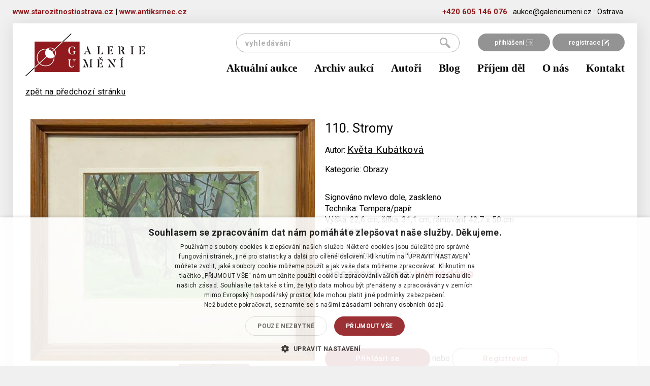

--- FILE ---
content_type: text/html; charset=utf-8
request_url: https://galerieumeni.cz/detail-polozky/2698-kveta-kubatkova/110-stromy-6752
body_size: 4022
content:
<!doctype html>
<html lang="cs">
    <head>

        <!-- Google Tag Manager head -->
        <script>(function(w,d,s,l,i){w[l]=w[l]||[];w[l].push({'gtm.start':
        new Date().getTime(),event:'gtm.js'});var f=d.getElementsByTagName(s)[0],
        j=d.createElement(s),dl=l!='dataLayer'?'&l='+l:'';j.async=true;j.src=
        'https://www.googletagmanager.com/gtm.js?id='+i+dl;f.parentNode.insertBefore(j,f);
        })(window,document,'script','dataLayer','GTM-5L8QKC6');</script>
        <!-- End Google Tag Manager head -->

        <meta charset="utf-8">
        <title>Stromy - Květa Kubátková  -  Galerie umění</title>
        <meta name="description" content="Odhady a aukce obrazů, umění a starožitností">
        <meta name="viewport" content="width=device-width, initial-scale=1">
        <meta name="Author" content="Q2 Interactive | info@q2.cz | www.q2.cz">
        <meta name="robots" content="all,follow">

        <base href="https://galerieumeni.cz/">

        <link rel="shortcut icon" type="image/x-icon" href="www/images/favicons/favicon.ico">
        <!--[if IE]><link rel="shortcut icon" href="www/images/favicons/favicon.ico"><![endif]-->


        <link rel="shortcut icon" href="www/images/favicons/favicon.ico">
       
        <meta name="theme-color" content="#ffffff">

<link rel="stylesheet" href="www/css/styles.min.css?v=1631615748">
        
        
        <!--[if lt IE 9]>
            <script src="https://oss.maxcdn.com/html5shiv/3.7.2/html5shiv.min.js"></script>
            <script src="https://oss.maxcdn.com/respond/1.4.2/respond.min.js"></script>
        <![endif]-->
    </head>
    <body class="auctionitem-default" id="lang-cs">
<section class="o-superHeader">
    <div class="container">
        <div class="row">
            <div class="innerContent">
                <div style="text-align:left;display: inline-block;float: left;">
                    <a href="https://starozitnostiostrava.cz" target="_blank" class="c-phoneLink">www.starozitnostiostrava.cz</a>
                    <span>  |  </span>
                    <a href="https://antiksrnec.cz" target="_blank" class="c-phoneLink">www.antiksrnec.cz</a>
                </div>
                <a href="tel:+420605146076" class="c-phoneLink">+420&nbsp;605&nbsp;146&nbsp;076</a> &#183;
                <a href="mailto:aukce@galerieumeni.cz" class="c-mailLink">aukce@galerieumeni.cz</a> &#183;
                <span>Ostrava </span>
            </div>
        </div>
    </div>
</section>
<div class="container">

    <div class="o-superLayout">
    
<div id="snippet--headerWrapper"><header>
    <nav class="navbar" role="navigation">
        <div class="container">
            <div class="navbar-header">
                <div class="navbar-upper">

                    <div class="links">
                            <a href="/user/login/">přihlášení <img src="https://galerieumeni.cz/www/images/login.png" alt="login icon"></a><a href="/user/registration/">registrace <img src="https://galerieumeni.cz/www/images/reg.png" alt="ragistration icon"></a>
                    </div>
                    <a class="navbar-brand" href="/">
                        <img src="https://galerieumeni.cz/www/images/logoNew.png">
                    </a>
                    <button type="button" class="hamburger-toggle hamburger hamburger--spin collapsed" data-toggle="collapse" data-target="#collapse-nav">
                        <span class="hamburger-box">
                            <span class="hamburger-inner"></span>
                        </span>
                        <span class="hamburger-label">Menu</span>
                    </button>
<form action="/detail-polozky/2698-kveta-kubatkova/110-stromy-6752" method="post" id="frm-searchForm-form" class="searchform">
    <input type="submit" name="send" value="hledat"><input type="text" name="q" placeholder="vyhledávání" id="frm-searchForm-form-q">
<input type="hidden" name="_do" value="searchForm-form-submit"><!--[if IE]><input type=IEbug disabled style="display:none"><![endif]-->
</form>

                </div>
                <div class="collapse navbar-collapse" id="collapse-nav">
                    <a
                        href="/aktualni-aukce"
                        
                        
                        >
                        Aktuální aukce
                    </a>
                    <a
                        href="/aukcni-vysledky"
                        
                        
                        >
                        Archiv aukcí
                    </a>
                    <a
                        href="/autori"
                        
                        
                        >
                        Autoři
                    </a>
                    <a
                        href="/blog"
                        
                        
                        >
                        Blog
                    </a>
                    <a
                        href="/prijem-del"
                        
                        
                        >
                        Příjem děl
                    </a>
                    <a
                        href="/o-nas"
                        
                        
                        >
                        O nás
                    </a>
                    <a
                        href="/kontakt"
                        
                        
                        >
                        Kontakt
                    </a>
                </div>
            </div>
        </div>
    </nav>
</header>
</div><main class="current-auction detail">
    <div class="container">
        <div class="row">
            <div class="col-xs-12">
        <a href="#6752">zpět na předchozí stránku</a><br>&nbsp;
            </div>
        </div>
        <div class="row">
            <div class="col-xs-12 col-md-6 col-md-push-6">
<div class="refreshLoop " data-refresh-trigger="#refresher" id="snippet-auctionItem-itemWrapper">
    <div class="row">
        <div class="col-xs-12 col-sm-7">
            <h2>110. Stromy</h2>
                <p>Autor: <u><a href="/autori/2698-kveta-kubatkova">Květa Kubátková</a></u><br></p>

                <p>Kategorie: Obrazy</p>
        </div>
        <div class="col-xs-12 col-sm-5">
            <div class="buttons" id="snippet-auctionItem-buttons">
                


            </div>
        </div>
    </div>
    <div class="row">
        <div class="col-xs-12">
            <div class="desc">Signováno nvlevo dole, zaskleno
</div>

            

    <div>Technika: Tempera/papír</div>

    <div>Výška: 22,6 cm, šířka: 31,1 cm, rámování: 42,7 x 50 cm</div>

    <div>Stav: Dobrý</div>

    <div></div>

    <div></div>
            
            <br>

                
            
                    <p><strong>Konec aukce:</strong> 31.01.2022 19:49</p>

            <div class="row" id="snippet-auctionItem-priceBox">
                    <div class="col-xs-12 col-sm-7 counter">
            <p>Dosažená cena: <span class="red">neprodáno</span></p>
    </div>

            </div>

            <div class="row" id="snippet-auctionItem-bidsBox">
                
                    <div class="col-xs-12 col-sm-5">
                        <p class="gray no-margin">Vyvolávací cena: 500&nbsp;Kč</p>
                    </div>
            </div>

            <div class="row" id="snippet-auctionItem-flashMessages">
                <div class="col-xs-12">
                </div>
            </div>

                <div class="row u-topMargin">
                    <a href="/user/login/" class="c-button u-noShaddow">Přihlásit se</a> nebo <a href="/user/registration/" class="c-defaultButton">Registrovat</a>
                </div>


        </div>
    </div>
    
    <div class="hidden" id="snippet-auctionItem-refresherBox">
        <a id="refresher" rel="nofollow" class="ajax" href="/detail-polozky/2698-kveta-kubatkova/110-stromy-6752?auctionItem-shownPrice=0&amp;auctionItem-winning=0&amp;do=auctionItem-refreshList">Refresh</a>
    </div>
</div>
            </div>
            <div class="col-xs-12 col-sm-6 col-md-6 col-md-pull-6 padding col">

                <div class="light-gallery">
                        <a class="thumbnail" href="https://galerieumeni.cz/www/files/image/auction/items/76_6968_1.jpg" data-exthumbimage="https://galerieumeni.cz/www/files/image/auction/items/76_6968_1.jpg">
                            <img src="https://galerieumeni.cz/www/files/image/auction/items/76_6968_1.medium.jpg" alt="Stromy" class="img-responsive">
                        </a>

                        <div class="row light-gallery thumbs">
                                <a class="thumbnail" href="https://galerieumeni.cz/www/files/image/auction/items/76_6968_2.jpg" data-exthumbimage="https://galerieumeni.cz/www/files/image/auction/items/76_6968_2.jpg">
                                    <img src="https://galerieumeni.cz/www/files/image/auction/items/76_6968_2.thumb.jpg">
                                </a>
                                <div class="space"></div>
                                <a class="thumbnail" href="https://galerieumeni.cz/www/files/image/auction/items/76_6968_3.jpg" data-exthumbimage="https://galerieumeni.cz/www/files/image/auction/items/76_6968_3.jpg">
                                    <img src="https://galerieumeni.cz/www/files/image/auction/items/76_6968_3.thumb.jpg">
                                </a>
                                <div class="space"></div>
                                <a class="thumbnail" href="https://galerieumeni.cz/www/files/image/auction/items/76_6968_4.jpg" data-exthumbimage="https://galerieumeni.cz/www/files/image/auction/items/76_6968_4.jpg">
                                    <img src="https://galerieumeni.cz/www/files/image/auction/items/76_6968_4.thumb.jpg">
                                </a>
                                
                        </div>
                </div>

                <div class="share">
                    Sdílet:<br>
                    <a href="https://www.facebook.com/sharer/sharer.php?u=https://galerieumeni.cz/detail-polozky/2698-kveta-kubatkova/110-stromy-6752"><img src="https://galerieumeni.cz/www/images/icon-fb.png"></a>
                    <a href="https://plus.google.com/share?url=https://galerieumeni.cz/detail-polozky/2698-kveta-kubatkova/110-stromy-6752"><img src="https://galerieumeni.cz/www/images/icon-google.png"></a>
                    <a href="https://twitter.com/home?status=https://galerieumeni.cz/detail-polozky/2698-kveta-kubatkova/110-stromy-6752"><img src="https://galerieumeni.cz/www/images/icon-twitter.png"></a>
                </div>
            </div>
        </div>
    </div>
</main>

    </div>

<!-- DEFAULT NEWSLETTER BOX -->
<section class="o-subscribeNewsletterBox">
    <div class="contentBox">
        <div class="title">Chcete vědět o našich novinkách jako první?</div>
        <div class="subtitle">Zanechte nám vaši e-mailovou adresu a už vám neunikne žádná speciální nabídka</div>
    </div>

    <form id="subscribeForm" action="/detail-polozky/2698-kveta-kubatkova/110-stromy-6752" method="post">
        <input type="email" name="email" placeholder="jmeno&#64;email.cz" id="frm-newsletterSubscribe-subscribeForm-email" required data-nette-rules='[{"op":":filled","msg":"Vyplňte váš email."},{"op":":email","msg":"Musíte vyplnit validní email."}]'><br>
        <label for="frm-newsletterSubscribe-subscribeForm-personalData"><input type="checkbox" name="personalData" id="frm-newsletterSubscribe-subscribeForm-personalData" required data-nette-rules='[{"op":":filled","msg":"Musíte souhlasit se zpracováním osobních údajů."}]'>Souhlasím se zpracováním osobních údajů</label>

        <input id="subscribeSubmit" type="submit" name="_submit" value="Přihlásit se k odběru">
        <input type="hidden" name="gRecaptchaToken-subscribe" id="gRecaptchaToken-subscribe">

        <script src="https://www.google.com/recaptcha/api.js?render=6LczIeQqAAAAAP66aV0elYNjsFe7qQ8GRMEnE3Vh"></script>
        <script>
            document.addEventListener("DOMContentLoaded", function () {
                grecaptcha.ready(function () {
                    // Subscribe Form
                    let subscribeForm = document.getElementById("subscribeForm");
                    if (subscribeForm) {
                        subscribeForm.addEventListener("submit", function (event) {
                            event.preventDefault();
                            grecaptcha.execute("6LczIeQqAAAAAP66aV0elYNjsFe7qQ8GRMEnE3Vh", { action: "subscribe" }).then(function (token) {
                                document.getElementById("gRecaptchaToken-subscribe").value = token;
                                subscribeForm.submit();
                            });
                        });
                    }
                });
            });
        </script>
<input type="hidden" name="businessTerms" value="0"><input type="hidden" name="subscribed" value="0"><input type="hidden" name="_do" value="newsletterSubscribe-subscribeForm-submit"><!--[if IE]><input type=IEbug disabled style="display:none"><![endif]-->
    </form>

    <img src="https://galerieumeni.cz/www/images/newsletterLogoNew.png" class="newsletterLogo" alt="newsletter logo">
</section>

<footer>
    <div class="row">
        <div class="col-xs-12 col-md-6 c-leftPart">
            <div>
<ul class="list-inline">
        <li class="link">
                    <a href="/obchodni-a-aukcni-podminky"
                        
                        
                        >obchodní a aukční podmínky</a>
        </li>
        &middot;
        <li class="link">
                <a href="/ochrana-osobnich-udaju"
                    
                    >ochrana osobních údajů</a>
        </li>
        &middot;
        <li class="link">
                <a href="/jak-se-zucastnit-aukce-na-webu-galerieumeni-cz"
                    
                    >jak se zúčastnit aukce</a>
        </li>
        &middot;
        <li class="link">
                <a href="/reklamancniformular"
                    
                    >reklamační formulář</a>
        </li>
        
</ul>
            </div>
            <div>
<p>© P&amp;S Galerie umění,&nbsp;Ostrava</p>
            </div>
        </div>

        <div class="col-xs-12 col-md-6 c-rightPart">
Realizace <a href="http://www.q2.cz" target="top">Internetová agentura Q2 Interactive</a> &amp; <a href="http://www.qaukce.cz" target="top" title="Aukční systémy, sálové aukce a online aukce">Qaukce.cz</a>        </div>

    </div>
</footer>
</div>

        

<script type="text/javascript" src="www/js/scripts.min.js?v=1631615717"></script>

<div id="snippet--flashes"></div>

 
<script type="text/javascript">
/* <![CDATA[ */
var seznam_retargeting_id = 42979;
/* ]]> */
</script>
<script type="text/javascript" src="//c.imedia.cz/js/retargeting.js"></script>
    </body>
</html>


--- FILE ---
content_type: text/html; charset=utf-8
request_url: https://www.google.com/recaptcha/api2/anchor?ar=1&k=6LczIeQqAAAAAP66aV0elYNjsFe7qQ8GRMEnE3Vh&co=aHR0cHM6Ly9nYWxlcmlldW1lbmkuY3o6NDQz&hl=en&v=9TiwnJFHeuIw_s0wSd3fiKfN&size=invisible&anchor-ms=20000&execute-ms=30000&cb=ykf4mr7zll6h
body_size: 48360
content:
<!DOCTYPE HTML><html dir="ltr" lang="en"><head><meta http-equiv="Content-Type" content="text/html; charset=UTF-8">
<meta http-equiv="X-UA-Compatible" content="IE=edge">
<title>reCAPTCHA</title>
<style type="text/css">
/* cyrillic-ext */
@font-face {
  font-family: 'Roboto';
  font-style: normal;
  font-weight: 400;
  font-stretch: 100%;
  src: url(//fonts.gstatic.com/s/roboto/v48/KFO7CnqEu92Fr1ME7kSn66aGLdTylUAMa3GUBHMdazTgWw.woff2) format('woff2');
  unicode-range: U+0460-052F, U+1C80-1C8A, U+20B4, U+2DE0-2DFF, U+A640-A69F, U+FE2E-FE2F;
}
/* cyrillic */
@font-face {
  font-family: 'Roboto';
  font-style: normal;
  font-weight: 400;
  font-stretch: 100%;
  src: url(//fonts.gstatic.com/s/roboto/v48/KFO7CnqEu92Fr1ME7kSn66aGLdTylUAMa3iUBHMdazTgWw.woff2) format('woff2');
  unicode-range: U+0301, U+0400-045F, U+0490-0491, U+04B0-04B1, U+2116;
}
/* greek-ext */
@font-face {
  font-family: 'Roboto';
  font-style: normal;
  font-weight: 400;
  font-stretch: 100%;
  src: url(//fonts.gstatic.com/s/roboto/v48/KFO7CnqEu92Fr1ME7kSn66aGLdTylUAMa3CUBHMdazTgWw.woff2) format('woff2');
  unicode-range: U+1F00-1FFF;
}
/* greek */
@font-face {
  font-family: 'Roboto';
  font-style: normal;
  font-weight: 400;
  font-stretch: 100%;
  src: url(//fonts.gstatic.com/s/roboto/v48/KFO7CnqEu92Fr1ME7kSn66aGLdTylUAMa3-UBHMdazTgWw.woff2) format('woff2');
  unicode-range: U+0370-0377, U+037A-037F, U+0384-038A, U+038C, U+038E-03A1, U+03A3-03FF;
}
/* math */
@font-face {
  font-family: 'Roboto';
  font-style: normal;
  font-weight: 400;
  font-stretch: 100%;
  src: url(//fonts.gstatic.com/s/roboto/v48/KFO7CnqEu92Fr1ME7kSn66aGLdTylUAMawCUBHMdazTgWw.woff2) format('woff2');
  unicode-range: U+0302-0303, U+0305, U+0307-0308, U+0310, U+0312, U+0315, U+031A, U+0326-0327, U+032C, U+032F-0330, U+0332-0333, U+0338, U+033A, U+0346, U+034D, U+0391-03A1, U+03A3-03A9, U+03B1-03C9, U+03D1, U+03D5-03D6, U+03F0-03F1, U+03F4-03F5, U+2016-2017, U+2034-2038, U+203C, U+2040, U+2043, U+2047, U+2050, U+2057, U+205F, U+2070-2071, U+2074-208E, U+2090-209C, U+20D0-20DC, U+20E1, U+20E5-20EF, U+2100-2112, U+2114-2115, U+2117-2121, U+2123-214F, U+2190, U+2192, U+2194-21AE, U+21B0-21E5, U+21F1-21F2, U+21F4-2211, U+2213-2214, U+2216-22FF, U+2308-230B, U+2310, U+2319, U+231C-2321, U+2336-237A, U+237C, U+2395, U+239B-23B7, U+23D0, U+23DC-23E1, U+2474-2475, U+25AF, U+25B3, U+25B7, U+25BD, U+25C1, U+25CA, U+25CC, U+25FB, U+266D-266F, U+27C0-27FF, U+2900-2AFF, U+2B0E-2B11, U+2B30-2B4C, U+2BFE, U+3030, U+FF5B, U+FF5D, U+1D400-1D7FF, U+1EE00-1EEFF;
}
/* symbols */
@font-face {
  font-family: 'Roboto';
  font-style: normal;
  font-weight: 400;
  font-stretch: 100%;
  src: url(//fonts.gstatic.com/s/roboto/v48/KFO7CnqEu92Fr1ME7kSn66aGLdTylUAMaxKUBHMdazTgWw.woff2) format('woff2');
  unicode-range: U+0001-000C, U+000E-001F, U+007F-009F, U+20DD-20E0, U+20E2-20E4, U+2150-218F, U+2190, U+2192, U+2194-2199, U+21AF, U+21E6-21F0, U+21F3, U+2218-2219, U+2299, U+22C4-22C6, U+2300-243F, U+2440-244A, U+2460-24FF, U+25A0-27BF, U+2800-28FF, U+2921-2922, U+2981, U+29BF, U+29EB, U+2B00-2BFF, U+4DC0-4DFF, U+FFF9-FFFB, U+10140-1018E, U+10190-1019C, U+101A0, U+101D0-101FD, U+102E0-102FB, U+10E60-10E7E, U+1D2C0-1D2D3, U+1D2E0-1D37F, U+1F000-1F0FF, U+1F100-1F1AD, U+1F1E6-1F1FF, U+1F30D-1F30F, U+1F315, U+1F31C, U+1F31E, U+1F320-1F32C, U+1F336, U+1F378, U+1F37D, U+1F382, U+1F393-1F39F, U+1F3A7-1F3A8, U+1F3AC-1F3AF, U+1F3C2, U+1F3C4-1F3C6, U+1F3CA-1F3CE, U+1F3D4-1F3E0, U+1F3ED, U+1F3F1-1F3F3, U+1F3F5-1F3F7, U+1F408, U+1F415, U+1F41F, U+1F426, U+1F43F, U+1F441-1F442, U+1F444, U+1F446-1F449, U+1F44C-1F44E, U+1F453, U+1F46A, U+1F47D, U+1F4A3, U+1F4B0, U+1F4B3, U+1F4B9, U+1F4BB, U+1F4BF, U+1F4C8-1F4CB, U+1F4D6, U+1F4DA, U+1F4DF, U+1F4E3-1F4E6, U+1F4EA-1F4ED, U+1F4F7, U+1F4F9-1F4FB, U+1F4FD-1F4FE, U+1F503, U+1F507-1F50B, U+1F50D, U+1F512-1F513, U+1F53E-1F54A, U+1F54F-1F5FA, U+1F610, U+1F650-1F67F, U+1F687, U+1F68D, U+1F691, U+1F694, U+1F698, U+1F6AD, U+1F6B2, U+1F6B9-1F6BA, U+1F6BC, U+1F6C6-1F6CF, U+1F6D3-1F6D7, U+1F6E0-1F6EA, U+1F6F0-1F6F3, U+1F6F7-1F6FC, U+1F700-1F7FF, U+1F800-1F80B, U+1F810-1F847, U+1F850-1F859, U+1F860-1F887, U+1F890-1F8AD, U+1F8B0-1F8BB, U+1F8C0-1F8C1, U+1F900-1F90B, U+1F93B, U+1F946, U+1F984, U+1F996, U+1F9E9, U+1FA00-1FA6F, U+1FA70-1FA7C, U+1FA80-1FA89, U+1FA8F-1FAC6, U+1FACE-1FADC, U+1FADF-1FAE9, U+1FAF0-1FAF8, U+1FB00-1FBFF;
}
/* vietnamese */
@font-face {
  font-family: 'Roboto';
  font-style: normal;
  font-weight: 400;
  font-stretch: 100%;
  src: url(//fonts.gstatic.com/s/roboto/v48/KFO7CnqEu92Fr1ME7kSn66aGLdTylUAMa3OUBHMdazTgWw.woff2) format('woff2');
  unicode-range: U+0102-0103, U+0110-0111, U+0128-0129, U+0168-0169, U+01A0-01A1, U+01AF-01B0, U+0300-0301, U+0303-0304, U+0308-0309, U+0323, U+0329, U+1EA0-1EF9, U+20AB;
}
/* latin-ext */
@font-face {
  font-family: 'Roboto';
  font-style: normal;
  font-weight: 400;
  font-stretch: 100%;
  src: url(//fonts.gstatic.com/s/roboto/v48/KFO7CnqEu92Fr1ME7kSn66aGLdTylUAMa3KUBHMdazTgWw.woff2) format('woff2');
  unicode-range: U+0100-02BA, U+02BD-02C5, U+02C7-02CC, U+02CE-02D7, U+02DD-02FF, U+0304, U+0308, U+0329, U+1D00-1DBF, U+1E00-1E9F, U+1EF2-1EFF, U+2020, U+20A0-20AB, U+20AD-20C0, U+2113, U+2C60-2C7F, U+A720-A7FF;
}
/* latin */
@font-face {
  font-family: 'Roboto';
  font-style: normal;
  font-weight: 400;
  font-stretch: 100%;
  src: url(//fonts.gstatic.com/s/roboto/v48/KFO7CnqEu92Fr1ME7kSn66aGLdTylUAMa3yUBHMdazQ.woff2) format('woff2');
  unicode-range: U+0000-00FF, U+0131, U+0152-0153, U+02BB-02BC, U+02C6, U+02DA, U+02DC, U+0304, U+0308, U+0329, U+2000-206F, U+20AC, U+2122, U+2191, U+2193, U+2212, U+2215, U+FEFF, U+FFFD;
}
/* cyrillic-ext */
@font-face {
  font-family: 'Roboto';
  font-style: normal;
  font-weight: 500;
  font-stretch: 100%;
  src: url(//fonts.gstatic.com/s/roboto/v48/KFO7CnqEu92Fr1ME7kSn66aGLdTylUAMa3GUBHMdazTgWw.woff2) format('woff2');
  unicode-range: U+0460-052F, U+1C80-1C8A, U+20B4, U+2DE0-2DFF, U+A640-A69F, U+FE2E-FE2F;
}
/* cyrillic */
@font-face {
  font-family: 'Roboto';
  font-style: normal;
  font-weight: 500;
  font-stretch: 100%;
  src: url(//fonts.gstatic.com/s/roboto/v48/KFO7CnqEu92Fr1ME7kSn66aGLdTylUAMa3iUBHMdazTgWw.woff2) format('woff2');
  unicode-range: U+0301, U+0400-045F, U+0490-0491, U+04B0-04B1, U+2116;
}
/* greek-ext */
@font-face {
  font-family: 'Roboto';
  font-style: normal;
  font-weight: 500;
  font-stretch: 100%;
  src: url(//fonts.gstatic.com/s/roboto/v48/KFO7CnqEu92Fr1ME7kSn66aGLdTylUAMa3CUBHMdazTgWw.woff2) format('woff2');
  unicode-range: U+1F00-1FFF;
}
/* greek */
@font-face {
  font-family: 'Roboto';
  font-style: normal;
  font-weight: 500;
  font-stretch: 100%;
  src: url(//fonts.gstatic.com/s/roboto/v48/KFO7CnqEu92Fr1ME7kSn66aGLdTylUAMa3-UBHMdazTgWw.woff2) format('woff2');
  unicode-range: U+0370-0377, U+037A-037F, U+0384-038A, U+038C, U+038E-03A1, U+03A3-03FF;
}
/* math */
@font-face {
  font-family: 'Roboto';
  font-style: normal;
  font-weight: 500;
  font-stretch: 100%;
  src: url(//fonts.gstatic.com/s/roboto/v48/KFO7CnqEu92Fr1ME7kSn66aGLdTylUAMawCUBHMdazTgWw.woff2) format('woff2');
  unicode-range: U+0302-0303, U+0305, U+0307-0308, U+0310, U+0312, U+0315, U+031A, U+0326-0327, U+032C, U+032F-0330, U+0332-0333, U+0338, U+033A, U+0346, U+034D, U+0391-03A1, U+03A3-03A9, U+03B1-03C9, U+03D1, U+03D5-03D6, U+03F0-03F1, U+03F4-03F5, U+2016-2017, U+2034-2038, U+203C, U+2040, U+2043, U+2047, U+2050, U+2057, U+205F, U+2070-2071, U+2074-208E, U+2090-209C, U+20D0-20DC, U+20E1, U+20E5-20EF, U+2100-2112, U+2114-2115, U+2117-2121, U+2123-214F, U+2190, U+2192, U+2194-21AE, U+21B0-21E5, U+21F1-21F2, U+21F4-2211, U+2213-2214, U+2216-22FF, U+2308-230B, U+2310, U+2319, U+231C-2321, U+2336-237A, U+237C, U+2395, U+239B-23B7, U+23D0, U+23DC-23E1, U+2474-2475, U+25AF, U+25B3, U+25B7, U+25BD, U+25C1, U+25CA, U+25CC, U+25FB, U+266D-266F, U+27C0-27FF, U+2900-2AFF, U+2B0E-2B11, U+2B30-2B4C, U+2BFE, U+3030, U+FF5B, U+FF5D, U+1D400-1D7FF, U+1EE00-1EEFF;
}
/* symbols */
@font-face {
  font-family: 'Roboto';
  font-style: normal;
  font-weight: 500;
  font-stretch: 100%;
  src: url(//fonts.gstatic.com/s/roboto/v48/KFO7CnqEu92Fr1ME7kSn66aGLdTylUAMaxKUBHMdazTgWw.woff2) format('woff2');
  unicode-range: U+0001-000C, U+000E-001F, U+007F-009F, U+20DD-20E0, U+20E2-20E4, U+2150-218F, U+2190, U+2192, U+2194-2199, U+21AF, U+21E6-21F0, U+21F3, U+2218-2219, U+2299, U+22C4-22C6, U+2300-243F, U+2440-244A, U+2460-24FF, U+25A0-27BF, U+2800-28FF, U+2921-2922, U+2981, U+29BF, U+29EB, U+2B00-2BFF, U+4DC0-4DFF, U+FFF9-FFFB, U+10140-1018E, U+10190-1019C, U+101A0, U+101D0-101FD, U+102E0-102FB, U+10E60-10E7E, U+1D2C0-1D2D3, U+1D2E0-1D37F, U+1F000-1F0FF, U+1F100-1F1AD, U+1F1E6-1F1FF, U+1F30D-1F30F, U+1F315, U+1F31C, U+1F31E, U+1F320-1F32C, U+1F336, U+1F378, U+1F37D, U+1F382, U+1F393-1F39F, U+1F3A7-1F3A8, U+1F3AC-1F3AF, U+1F3C2, U+1F3C4-1F3C6, U+1F3CA-1F3CE, U+1F3D4-1F3E0, U+1F3ED, U+1F3F1-1F3F3, U+1F3F5-1F3F7, U+1F408, U+1F415, U+1F41F, U+1F426, U+1F43F, U+1F441-1F442, U+1F444, U+1F446-1F449, U+1F44C-1F44E, U+1F453, U+1F46A, U+1F47D, U+1F4A3, U+1F4B0, U+1F4B3, U+1F4B9, U+1F4BB, U+1F4BF, U+1F4C8-1F4CB, U+1F4D6, U+1F4DA, U+1F4DF, U+1F4E3-1F4E6, U+1F4EA-1F4ED, U+1F4F7, U+1F4F9-1F4FB, U+1F4FD-1F4FE, U+1F503, U+1F507-1F50B, U+1F50D, U+1F512-1F513, U+1F53E-1F54A, U+1F54F-1F5FA, U+1F610, U+1F650-1F67F, U+1F687, U+1F68D, U+1F691, U+1F694, U+1F698, U+1F6AD, U+1F6B2, U+1F6B9-1F6BA, U+1F6BC, U+1F6C6-1F6CF, U+1F6D3-1F6D7, U+1F6E0-1F6EA, U+1F6F0-1F6F3, U+1F6F7-1F6FC, U+1F700-1F7FF, U+1F800-1F80B, U+1F810-1F847, U+1F850-1F859, U+1F860-1F887, U+1F890-1F8AD, U+1F8B0-1F8BB, U+1F8C0-1F8C1, U+1F900-1F90B, U+1F93B, U+1F946, U+1F984, U+1F996, U+1F9E9, U+1FA00-1FA6F, U+1FA70-1FA7C, U+1FA80-1FA89, U+1FA8F-1FAC6, U+1FACE-1FADC, U+1FADF-1FAE9, U+1FAF0-1FAF8, U+1FB00-1FBFF;
}
/* vietnamese */
@font-face {
  font-family: 'Roboto';
  font-style: normal;
  font-weight: 500;
  font-stretch: 100%;
  src: url(//fonts.gstatic.com/s/roboto/v48/KFO7CnqEu92Fr1ME7kSn66aGLdTylUAMa3OUBHMdazTgWw.woff2) format('woff2');
  unicode-range: U+0102-0103, U+0110-0111, U+0128-0129, U+0168-0169, U+01A0-01A1, U+01AF-01B0, U+0300-0301, U+0303-0304, U+0308-0309, U+0323, U+0329, U+1EA0-1EF9, U+20AB;
}
/* latin-ext */
@font-face {
  font-family: 'Roboto';
  font-style: normal;
  font-weight: 500;
  font-stretch: 100%;
  src: url(//fonts.gstatic.com/s/roboto/v48/KFO7CnqEu92Fr1ME7kSn66aGLdTylUAMa3KUBHMdazTgWw.woff2) format('woff2');
  unicode-range: U+0100-02BA, U+02BD-02C5, U+02C7-02CC, U+02CE-02D7, U+02DD-02FF, U+0304, U+0308, U+0329, U+1D00-1DBF, U+1E00-1E9F, U+1EF2-1EFF, U+2020, U+20A0-20AB, U+20AD-20C0, U+2113, U+2C60-2C7F, U+A720-A7FF;
}
/* latin */
@font-face {
  font-family: 'Roboto';
  font-style: normal;
  font-weight: 500;
  font-stretch: 100%;
  src: url(//fonts.gstatic.com/s/roboto/v48/KFO7CnqEu92Fr1ME7kSn66aGLdTylUAMa3yUBHMdazQ.woff2) format('woff2');
  unicode-range: U+0000-00FF, U+0131, U+0152-0153, U+02BB-02BC, U+02C6, U+02DA, U+02DC, U+0304, U+0308, U+0329, U+2000-206F, U+20AC, U+2122, U+2191, U+2193, U+2212, U+2215, U+FEFF, U+FFFD;
}
/* cyrillic-ext */
@font-face {
  font-family: 'Roboto';
  font-style: normal;
  font-weight: 900;
  font-stretch: 100%;
  src: url(//fonts.gstatic.com/s/roboto/v48/KFO7CnqEu92Fr1ME7kSn66aGLdTylUAMa3GUBHMdazTgWw.woff2) format('woff2');
  unicode-range: U+0460-052F, U+1C80-1C8A, U+20B4, U+2DE0-2DFF, U+A640-A69F, U+FE2E-FE2F;
}
/* cyrillic */
@font-face {
  font-family: 'Roboto';
  font-style: normal;
  font-weight: 900;
  font-stretch: 100%;
  src: url(//fonts.gstatic.com/s/roboto/v48/KFO7CnqEu92Fr1ME7kSn66aGLdTylUAMa3iUBHMdazTgWw.woff2) format('woff2');
  unicode-range: U+0301, U+0400-045F, U+0490-0491, U+04B0-04B1, U+2116;
}
/* greek-ext */
@font-face {
  font-family: 'Roboto';
  font-style: normal;
  font-weight: 900;
  font-stretch: 100%;
  src: url(//fonts.gstatic.com/s/roboto/v48/KFO7CnqEu92Fr1ME7kSn66aGLdTylUAMa3CUBHMdazTgWw.woff2) format('woff2');
  unicode-range: U+1F00-1FFF;
}
/* greek */
@font-face {
  font-family: 'Roboto';
  font-style: normal;
  font-weight: 900;
  font-stretch: 100%;
  src: url(//fonts.gstatic.com/s/roboto/v48/KFO7CnqEu92Fr1ME7kSn66aGLdTylUAMa3-UBHMdazTgWw.woff2) format('woff2');
  unicode-range: U+0370-0377, U+037A-037F, U+0384-038A, U+038C, U+038E-03A1, U+03A3-03FF;
}
/* math */
@font-face {
  font-family: 'Roboto';
  font-style: normal;
  font-weight: 900;
  font-stretch: 100%;
  src: url(//fonts.gstatic.com/s/roboto/v48/KFO7CnqEu92Fr1ME7kSn66aGLdTylUAMawCUBHMdazTgWw.woff2) format('woff2');
  unicode-range: U+0302-0303, U+0305, U+0307-0308, U+0310, U+0312, U+0315, U+031A, U+0326-0327, U+032C, U+032F-0330, U+0332-0333, U+0338, U+033A, U+0346, U+034D, U+0391-03A1, U+03A3-03A9, U+03B1-03C9, U+03D1, U+03D5-03D6, U+03F0-03F1, U+03F4-03F5, U+2016-2017, U+2034-2038, U+203C, U+2040, U+2043, U+2047, U+2050, U+2057, U+205F, U+2070-2071, U+2074-208E, U+2090-209C, U+20D0-20DC, U+20E1, U+20E5-20EF, U+2100-2112, U+2114-2115, U+2117-2121, U+2123-214F, U+2190, U+2192, U+2194-21AE, U+21B0-21E5, U+21F1-21F2, U+21F4-2211, U+2213-2214, U+2216-22FF, U+2308-230B, U+2310, U+2319, U+231C-2321, U+2336-237A, U+237C, U+2395, U+239B-23B7, U+23D0, U+23DC-23E1, U+2474-2475, U+25AF, U+25B3, U+25B7, U+25BD, U+25C1, U+25CA, U+25CC, U+25FB, U+266D-266F, U+27C0-27FF, U+2900-2AFF, U+2B0E-2B11, U+2B30-2B4C, U+2BFE, U+3030, U+FF5B, U+FF5D, U+1D400-1D7FF, U+1EE00-1EEFF;
}
/* symbols */
@font-face {
  font-family: 'Roboto';
  font-style: normal;
  font-weight: 900;
  font-stretch: 100%;
  src: url(//fonts.gstatic.com/s/roboto/v48/KFO7CnqEu92Fr1ME7kSn66aGLdTylUAMaxKUBHMdazTgWw.woff2) format('woff2');
  unicode-range: U+0001-000C, U+000E-001F, U+007F-009F, U+20DD-20E0, U+20E2-20E4, U+2150-218F, U+2190, U+2192, U+2194-2199, U+21AF, U+21E6-21F0, U+21F3, U+2218-2219, U+2299, U+22C4-22C6, U+2300-243F, U+2440-244A, U+2460-24FF, U+25A0-27BF, U+2800-28FF, U+2921-2922, U+2981, U+29BF, U+29EB, U+2B00-2BFF, U+4DC0-4DFF, U+FFF9-FFFB, U+10140-1018E, U+10190-1019C, U+101A0, U+101D0-101FD, U+102E0-102FB, U+10E60-10E7E, U+1D2C0-1D2D3, U+1D2E0-1D37F, U+1F000-1F0FF, U+1F100-1F1AD, U+1F1E6-1F1FF, U+1F30D-1F30F, U+1F315, U+1F31C, U+1F31E, U+1F320-1F32C, U+1F336, U+1F378, U+1F37D, U+1F382, U+1F393-1F39F, U+1F3A7-1F3A8, U+1F3AC-1F3AF, U+1F3C2, U+1F3C4-1F3C6, U+1F3CA-1F3CE, U+1F3D4-1F3E0, U+1F3ED, U+1F3F1-1F3F3, U+1F3F5-1F3F7, U+1F408, U+1F415, U+1F41F, U+1F426, U+1F43F, U+1F441-1F442, U+1F444, U+1F446-1F449, U+1F44C-1F44E, U+1F453, U+1F46A, U+1F47D, U+1F4A3, U+1F4B0, U+1F4B3, U+1F4B9, U+1F4BB, U+1F4BF, U+1F4C8-1F4CB, U+1F4D6, U+1F4DA, U+1F4DF, U+1F4E3-1F4E6, U+1F4EA-1F4ED, U+1F4F7, U+1F4F9-1F4FB, U+1F4FD-1F4FE, U+1F503, U+1F507-1F50B, U+1F50D, U+1F512-1F513, U+1F53E-1F54A, U+1F54F-1F5FA, U+1F610, U+1F650-1F67F, U+1F687, U+1F68D, U+1F691, U+1F694, U+1F698, U+1F6AD, U+1F6B2, U+1F6B9-1F6BA, U+1F6BC, U+1F6C6-1F6CF, U+1F6D3-1F6D7, U+1F6E0-1F6EA, U+1F6F0-1F6F3, U+1F6F7-1F6FC, U+1F700-1F7FF, U+1F800-1F80B, U+1F810-1F847, U+1F850-1F859, U+1F860-1F887, U+1F890-1F8AD, U+1F8B0-1F8BB, U+1F8C0-1F8C1, U+1F900-1F90B, U+1F93B, U+1F946, U+1F984, U+1F996, U+1F9E9, U+1FA00-1FA6F, U+1FA70-1FA7C, U+1FA80-1FA89, U+1FA8F-1FAC6, U+1FACE-1FADC, U+1FADF-1FAE9, U+1FAF0-1FAF8, U+1FB00-1FBFF;
}
/* vietnamese */
@font-face {
  font-family: 'Roboto';
  font-style: normal;
  font-weight: 900;
  font-stretch: 100%;
  src: url(//fonts.gstatic.com/s/roboto/v48/KFO7CnqEu92Fr1ME7kSn66aGLdTylUAMa3OUBHMdazTgWw.woff2) format('woff2');
  unicode-range: U+0102-0103, U+0110-0111, U+0128-0129, U+0168-0169, U+01A0-01A1, U+01AF-01B0, U+0300-0301, U+0303-0304, U+0308-0309, U+0323, U+0329, U+1EA0-1EF9, U+20AB;
}
/* latin-ext */
@font-face {
  font-family: 'Roboto';
  font-style: normal;
  font-weight: 900;
  font-stretch: 100%;
  src: url(//fonts.gstatic.com/s/roboto/v48/KFO7CnqEu92Fr1ME7kSn66aGLdTylUAMa3KUBHMdazTgWw.woff2) format('woff2');
  unicode-range: U+0100-02BA, U+02BD-02C5, U+02C7-02CC, U+02CE-02D7, U+02DD-02FF, U+0304, U+0308, U+0329, U+1D00-1DBF, U+1E00-1E9F, U+1EF2-1EFF, U+2020, U+20A0-20AB, U+20AD-20C0, U+2113, U+2C60-2C7F, U+A720-A7FF;
}
/* latin */
@font-face {
  font-family: 'Roboto';
  font-style: normal;
  font-weight: 900;
  font-stretch: 100%;
  src: url(//fonts.gstatic.com/s/roboto/v48/KFO7CnqEu92Fr1ME7kSn66aGLdTylUAMa3yUBHMdazQ.woff2) format('woff2');
  unicode-range: U+0000-00FF, U+0131, U+0152-0153, U+02BB-02BC, U+02C6, U+02DA, U+02DC, U+0304, U+0308, U+0329, U+2000-206F, U+20AC, U+2122, U+2191, U+2193, U+2212, U+2215, U+FEFF, U+FFFD;
}

</style>
<link rel="stylesheet" type="text/css" href="https://www.gstatic.com/recaptcha/releases/9TiwnJFHeuIw_s0wSd3fiKfN/styles__ltr.css">
<script nonce="tVvqlDAa6QLGVkNyLcVBNw" type="text/javascript">window['__recaptcha_api'] = 'https://www.google.com/recaptcha/api2/';</script>
<script type="text/javascript" src="https://www.gstatic.com/recaptcha/releases/9TiwnJFHeuIw_s0wSd3fiKfN/recaptcha__en.js" nonce="tVvqlDAa6QLGVkNyLcVBNw">
      
    </script></head>
<body><div id="rc-anchor-alert" class="rc-anchor-alert"></div>
<input type="hidden" id="recaptcha-token" value="[base64]">
<script type="text/javascript" nonce="tVvqlDAa6QLGVkNyLcVBNw">
      recaptcha.anchor.Main.init("[\x22ainput\x22,[\x22bgdata\x22,\x22\x22,\[base64]/[base64]/[base64]/[base64]/cjw8ejpyPj4+eil9Y2F0Y2gobCl7dGhyb3cgbDt9fSxIPWZ1bmN0aW9uKHcsdCx6KXtpZih3PT0xOTR8fHc9PTIwOCl0LnZbd10/dC52W3ddLmNvbmNhdCh6KTp0LnZbd109b2Yoeix0KTtlbHNle2lmKHQuYkImJnchPTMxNylyZXR1cm47dz09NjZ8fHc9PTEyMnx8dz09NDcwfHx3PT00NHx8dz09NDE2fHx3PT0zOTd8fHc9PTQyMXx8dz09Njh8fHc9PTcwfHx3PT0xODQ/[base64]/[base64]/[base64]/bmV3IGRbVl0oSlswXSk6cD09Mj9uZXcgZFtWXShKWzBdLEpbMV0pOnA9PTM/bmV3IGRbVl0oSlswXSxKWzFdLEpbMl0pOnA9PTQ/[base64]/[base64]/[base64]/[base64]\x22,\[base64]\\u003d\\u003d\x22,\x22K8ONZiwwWwXDk8KVwqXCgn/CqsO9w4ZRJ8KQPMKswoM9w63DisK9fMKXw6sfw6cGw5hgcmTDrgFUwo4Aw6gbwq/DusOtL8O8wpHDuTQ9w6AYUsOiTHPCmw1Gw6ozOEtlw7/CtFNsXsK5ZsOyfcK3AcK2al7CpjfDuMOeE8KCJBXCoVXDi8KpG8Ocw7lKUcKmU8KNw5fCgcO+wo4facOewrnDrQfCjMO7wqnDs8OSJEQECRzDm3bDizYDAsKKBgPDksK/w68fPxcdwpfCrcKuZTrCsFZDw6XCrChYesKSX8OYw4B6wrJJQDsUwpfCrifCvsKFCGAKYBUgMH/CpMOFbybDlRXCvVsyScOgw4vCi8KWPARqwpIBwr/CpT4VYU7CiRcFwo9DwrN5eEAVKcO+worCp8KJwpN3w6rDtcKCIDPCocOtwq58woTCn2DCvcOfFijCp8Kvw7Nww5ICwprCl8Kawp8Vw4zCil3DqMOPwqNxOD7CnsKFb1/DgkA/SWnCqMO6FMK8WsOtw6prGsKWw5FMW2dfDzLCoSM4ABhjw61CXHYRTDQlEHo1w5EIw68BwqEawqrCsAkyw5Ytw55JX8OBw7sXEsKXFMOCw455w51Be1powrZwAMKtw656w7XDqHV+w61RVsKocghHwoDCvsOBacOFwqw2BBoLM8K9LV/DqiVjwrrDisOGKXjCvArCp8ObOsKkSMKpeMO4wpjCjXcDwrsQwoXDsG7CksOsAcO2wpzDoMOPw4IGwpN2w5ozDx3CosK6GMKqD8ODZX7DnVfDncKRw5HDv3g7wolRw5/Dp8O+wqZBwpXCpMKMfMKBQcKvBMKVUH3DpF1nwobDvnVRWSLCu8O2Vl1NIMOPEMKsw7FhSV/DjcKiKcOzbDnDr2HCl8Kdw6bCqnhxwrYiwoFQw5DDjDPCpMKSHQ4qwqcgwrzDm8K+wrjCkcOowpJwwrDDgsK4w6fDk8KmwpDDjAHCh0F0Ozg3wpHDg8OLw4wMUFQ1TAbDjAcKJcK/w6U8w4TDksKiw6nDucOyw5M3w5cPMMORwpEWw7J/PcOkwqrChGfCmcO4w63DtsOPKcKxbMOfwq99PsOHYsOjT3XCtsK8w7XDrBLCmsKOwoMnwoXCvcKbwrzCsWp6wpDDg8OZFMO7fMOvKcOmDcOgw6FbwonCmsOMw6bCs8Oew5HDiMOBd8Kpw6oJw4h+OMKpw7Uhwr/[base64]/[base64]/[base64]/DsMOjdRjCpcKqw4XDkgjDnwsgZMKww6V1w5PDgCUmwqjDjGduKsOGw6pxw7xiw4B9E8OCfsKBG8O2XMK6wqQnwrMtw4g9esO3P8KiIMOKw5nDkcKEwpvDvAJ1w77DqlpyHcKzTMKmPMOUXcO4CjpRVMOtw5DDg8OBwr7CmcK/QWtKbsKkRmZdwpjDh8KhwrHCoMKNBsOdOB5LRzI4Ln1iBsKdV8OIwoLDgcKAw7kSwonChcOrw5UmRsO6PcKUUsOfwod5w6PCjsOqw6HDt8K9wrFeM3fCnkXDhcOyV2TCosOlw7DDlyTDjxvCnMKowqFTO8O9cMOVw5vCnQLCtRJBwq/[base64]/DnXQrEiLDmUkJWCHDmsODI8O/[base64]/DnR8tHsKow4PCrsOMwrvDjAEywpXCkxVLw785woFrw6jDjsKowrZpcMOtJXQ8CxHCiR02w5V8HAU0w7/Ck8KIw4jCkX48w6LDksOLKT/CvsO2w6LDhMOpwoLCn0/DlsKrfsOGFcKAwrTCpsKIw6bCl8Oww4jCjcKXwr90YwxAwrLDl0bDsCtJZ8KXRMKUwrLCrMOsw7UfwrfCm8OYw7kGcSpOLyNSwrtWw4fDm8ODecK3HhHCi8KmwpfDhcOdB8OGQ8ONXsO1RsK+SAfDvArCjxHDkU/[base64]/DgyBhR8KHezbDvsOefRHDhF/Cq1nCqcKSworCpcK/JGXCisOpCz8ZwokEMTtTw5EDSiHCoz/[base64]/[base64]/[base64]/CkCTCj8OOwpoCanPDosOHwqnCqsOVw7sXfMOQWh/[base64]/[base64]/[base64]/CohF7wrzDtMOZLwLCs8OwwrXDsMOkcUlXwqrCu1EsAWFWwoHDncOUw5XCuWJAcX3Dgy3ClsOBXsKTQiNRwrLCsMKzKsKKw4g6w4pbwq7Cv0zCrzwtIyzCg8KzZ8KEwoM4w7fDuHHCmX8aw5XCvlzCvMOQOnItB0hmYFvDgVF+wq/CjUHDrsO9wrDDhBjDhcO0RsK2woPCm8OlOsONDR/DmDEgXcOnW1/CssOEFsKJKMK2w53CosKIwpISwoLCn0XChBBSe3VyTkfDjWTCvcOUWMOXw4zCgsKhw7/CpMO2woAxdXsRIDwmXyhcM8KHwr/[base64]/Cl2vDvsK/fwxKMRTClsKbICPCsmw4w4Ikw68gCFIpMkfDp8K/IVjDqMKjVsK1dsKlwpldasKjdFkCw6/[base64]/DssO/FlgAw4Q3wpt4CsOqwoI1IcK2w4zDt3fDlCbDt2svw69xw4vDuh/DlMKJecO1wqjCisKAw6AULEXCkg9ewrJJwpFdw5t1w6p3e8KiHRjCqsO3w7/CscKASGIUw6RxSGh9w7XDuyDClyMLHcKIAgPDtSjDnsKUwojDrgMNw5HDvMKSw7E1PMK4wqHDnzLDv1HDnzwhworDtmPDsVomJMOjNMKbwpTDgyPDrCTDocKOwqI5wqtyA8Okw7I0w6w/QsKnwrlKIMODTxpBAsO4H8OJfCxuwoIfwpfCmcOMwoc4wq/DoBfDtV5fYQ/DlGHDlMK6w7dSwq/Dk3zCgjE8wrvCkcOZw6jCjyA4wqDDiljCm8KaaMKIw6fCnsKowqXDuBE/wpJew47CmMKpOcObwpXCjRxvAFV3FcK/wrNsHTEqwocGYcKFwrHDo8OQIwbCjsOZYsOQV8OKI3N0wpXCusKwb1XDlcKOLkTCk8K/[base64]/CjU49asOCHxN5w7xxwpHDjmXCul/[base64]/CjzHDiMKIwonCjzoefcKxVm5IUcO4QMOHw5PDjcOcw7whw6HCrsOwCEzDhkV0wozDk3t+f8Khwr1hwqfCtjjCgXFzSRRlw5PDrMOGw4lIwroJw6/[base64]/DtHbDscOiw7DDvcO5wodnP8O3cSpBSGsWWC3CgEHCmwHCrF3Ds1wZAsKePMKkwqrDgTPDgH3DlcK3QR/DhcK3H8KYw4jDosOnCcK7F8KGwp4CFU9ww6vCkEHDq8Onw77CnmnCm13DiC5fw5LCtsO3wqsQecKMw5rCnjTDmMOkPwXDs8OXwp8NXnl9KcKuIWNOw51JTMO3wo/[base64]/DicKzw7/CpsKXUSHCs8KfA8KEw6Y8XmZHOyjCs8KXw7fDmMK/[base64]/DsMOtwqHCtkvCr8OYaUfDssOowqDCqUw0w7BQwpVKfMKIw5AIwoDDvCFoWnpJwofChBvCnngIw4FywozDlcOADcKpwqVQw503d8Kyw4U4w6RvwpzDqHLCisKSw7ICDGJNw7RxWyHDh33DsnlyBCBlw5djE2BYwqYlAsO0acOJwoPCqm/Dm8Kywq7DscK3wrpXXi3CtkZLwrQYZ8KFwoPDvHQgIGbCpcOlYcOmL1cNw4zDqwzChhZEw7xKw67Ck8KEbA1weksIUMOTGsKIaMKZw4/[base64]/w7nCiMOhZm3DusKdRmrDjsOMVgXCm8OGQnfCkGQxK8K4R8OEwobCscKCwoHDqXbDmMKHw51gVcOgwqlJwrjClkjCjCHDnMONJgnCowLCgcOzMUrDn8O9w7DDulZHIMOWZQ/DisKUasOSYsOuw5odwpF2wprCksK+wqbChsKVwoA7wqnCrcOswpfDg27DpX9KDCVQSzFZwo58BMO6wodawq7DiXYtV2vCgX5Rw7oFwrU7w6/DhxTDg2wEw4rCumR4wqLDhDnDt0EdwrVUw4Ilw7dDalDDpMKzJcO9w4XCv8O/[base64]/DtH11w7RVQCLDvMO2A8OBasKvOcK9w5XCtjJew57CgsOpwrZBwrDDuhvDgsKINsKkw610wrDDiRfCmEBOGRHChcOXw6VOVWLCnWXDlMK8fUnDr3gZMS/DuH7Dm8OJw5QybTNZLMKtw4bDuUECwqLDjsObw40fwptQw5MIwqoSOsKcw7HCtsOfw7cRFwR0ScK/[base64]/DjQXCu8O/DsKswrLCucKtw6wPw4nDg1jCsGkMS2QHw7TDigPDkcK9w5fCtMOVTcOfwqRMACURwr4ONhh/LBpGQMO/CBXDk8K7QyInwq48w7vDjcOCU8KRYBrCgShpw4cUKG3CoFANXsOfwqjDiXLCrHJTYcOfKiBKwo/Dq0IMw4o1UMKXwpfCgMOxFMOWw4PCmlrDlG9Fw6xPwrnDosOOwpk+McK5w5DDvsKpw40HJ8KqdsOUK0fCpjTCr8KbwqNySMOVbsKaw6gqd8Kdw5PClUIpw6HDiyrDpS4wLwsIwrsQYsK+w5/DonHDl8Kkw5bDgQgBDsOrTcKgSlXDkSbCsjgfGQPDsUt9dMOxFhXDuMOkwpxPMUbCtDnDgXPCtMKvBcOCNsOWw7XDncOkwo4TI3x3wonCi8ONBMO7DiB6w7cdwqvCijpZw7rDhMOMwqjChMKtwrNLNQNxDcOxU8Ksw7rCiMKnLk/Dp8Kgw4ApdcKhwol1w407w7XCh8OtMMKqBT9qesKGUQPCjcKyNGd3woQWwqh2VsOvRMKvRw1Twr08w4LCksKCTBvDmsKZwpbDjF0DUsOsTmBAPMO7MhzCtcOlPMKuP8KuJXbDny/[base64]/[base64]/ChC05w6vDtMKqK2ccTy5Pw6TDq8Ocw6cPHsOvZcOJUVAwwpPCsMO3wrjDi8O8HS7DgsO1w5kuw7HChSEcNcOBw6hADzTDicOINsKiYFPCqjhaWmlZYcOlYMKLwoIMIMO4wqzCsgNKw73CpsOBw57DnMKbwr/CrcKSQcKYQ8OZw6l8R8Kbw7hSAsO6w5zCocKqQMO6wowff8KRwpZlw4fCicKOCcOrHVnDrCZzYMKcw6Aqwq5qw6hUw79Uwr7Chi9CBsK6B8OBwrcZwr/DnsOuIcKeQxvDp8KOw7LCmMK2wqI8d8KCw5nDulYuHsKDwq0IVjdMX8KAw4wRThc1wp8iwoMwwpjDssKtw6RPw4FHw4rDngp5XsKdw5XCm8KLw4DDtyTCmsKIDQ56w4EdCMObw7d3FH3CqWHCgwwdwpfDtwrDl3LCq8OdW8OswpsCwqrCo3bDoz/DucO6eSbDvsOvTsOHwpDDr1tWC3HCi8OsZW/Cg3dTw6fDvcKTZWLDgMOlw5wdwq8iAcK6McKZcnXCm3rCrzoOw4BRYXLCgcKNw7rCt8OWw5PChsOxw7otw7RGwoPCgcK1woDCisOawqV1w53ClynDnEp6w7PCqcOxw7bDqcKswrLDhMKvVE/DlsKUJFVTBMO3J8KYLFbCvMKbwq4cw6HCkcOmw4zDpzVDFcKVEcKTw6/Cj8K7GUrCpgFiwrLDisKWwq7Cm8KswoIgw58mwobDtcOkw5HDosKaLMKQRgbDscKXUcKjU2PDv8KBHkLCtsKcQkzCsMKOf8OASMOgwpMKw5g/wpFSwp/DihnCm8OJVsKdwqPDtiXCnyEuI1bCrnUsKnvDrGnDjWrDkB3CgcOAw6VZwoXCk8OwwqRxw609flwFwqQTRMO5RsOgG8K5wq8FwrYIw7bCtUzDmcK2dMO9w7vCp8OCwrxiXE/DrA/Cg8Khw6XDmmMjNT9LwrUtK8Kxw7Q6S8K6woEXwqUIfsKAbTFMw4jDrMK8FMKgw4xjWTTCvSzCsU7Cpl0LdBHCi0zCmcKWKwFbwpNiwq/[base64]/CsMKtCW1PwqXDlWwgZMK6w5LCnMOGAsORwqUoN8O9JMKodkMHw4QgJMOaw5vCtSfCo8OTZBQXaxo5w6vCh1RxwobDrhJ0XsK4wrBEasKWw4LDpgbCiMOXw7DDqA9FNC/[base64]/AsKywqrCmR/[base64]/CmTQXX8O2w4Y9S8OLw6RjdsO1w6TDmiJCw4tOwrDCtyoaQsOYwozCsMOjacOTw4HDscKOIcKpw4zCtwwOe2cgDTHCi8OdwrRAIsOQUi12wr3CrEHDlzHDkWcrUcKZw689VsKcwqUTw5PCtcODET3CvMKSdUnDoWnCksOPFcOLw5/ChUM0wrXCgcOyw5/Dk8KLwr7CmHkcGsOGDn1Zw5DCtMKXwojDrcOkwoTDl8ONwrVyw4JiU8KIwqfCuRkoA2otw4MhVsOHwr/DkcKDw7huw6DCvcKKTsKTw5XCl8KHFGPCm8KowrQZw603w4hRXls+wpJHGVkpIMKwS3LCtFkhWXELw5LDo8OKcMOhasOnw6Idw6tbw6/Ct8KZwoXCtsKVIjjDs0vCrHVNZk3DpsOkwrI/bQ5Ow43CqHJzwonDnMKFAMOZwqIVwqJ6wpp6woxLwr3Dl0jDuH3ClAzDhibDoRFrEcOIC8KRUmfDsQXDuhsnCcK4woDCsMKDw7YzRMO/B8OiwpvCrsKEBRbDlsO9wpFow494w7TCrMOzQELClsO6NMO4w5XCqsKYwqUKwrcBJzLDgsK4K1LCmjHCk0gpTkh2ccOswrLCpEJjHgjDqsKiCMKNYsOqGCUDQEc3CAjCgHHDq8K/w5LCgcKywohmw7rDuTbCpgLCuTrCrMOOwpjCv8O9wrlswqohKxtablRZw4nDh0fDnyPCjCXCnsKWBiR+emhnw4Evw7pNFsKgw6N/bFzCgsK7wo3ChsKfbsO9R8K/[base64]/LXh+IcKRFyXDg8OKVxExKMK5BMK7w4hgwrvDgAl/EMOXw7M/[base64]/DgijDmsO+wrolwqzCpMOlbcKrw4IIw77DmwDDjynCigZuWVduXMKjFVJSw7fCqF4xGsOyw4FERm7Dk3dgw7Iyw5c0HmDDjmIqw5TDjMOFw4BvM8OQw6ModWDDrSYFfkZcwr/CkMK2ZlYew7HCr8KYwrXCp8O6C8KwwrXDk8Obwo5lw4bCoMKtw5w8wr/DrcO3wqfDkBpfw4rCvBHCmsKrM17Cki/DhBzCrRpmDsKvE07DsDdqw4A1wpwiwpvCtTg5wp4Dwq3DhMK3wppDwoPDhMOqTGx+esKKScO/RcKFwrHDhgnCsijCvnwLwpHCsBHDk3cDEcKNwrrCucO4w6vDncO6wpjCssOLdsOcwrLDk3zDhAzDnMOuSsKVasKGDB5Lw5vCl1nCqsKNS8O6QsODYCMrScO4fMOBQg/[base64]/K03CvMO/[base64]/DisO/wpPDjcOkCBjDq002VcOJCQ/CocO/IMOrSFLCgMOIZsKFNMKEw6TCvxwLw7Yawr3DtsOawo1VSCDDncOtw5g2FFJUw69rHcOCFybDlMOfbnJiw53CoHQOFsOQY3XDscKSw4rCmyPClE7DqsObw7DCoWwnUcKzOk7DgW/[base64]/CsMOLP0HDuMKWTTduw6NCJHLCtsOwF8OawpHDu8K5w6/[base64]/CisK6cmrDlsKWGCwfYnhwwq/[base64]/CgwnCszZYwpfDs2HCocOGwqjCkhNATMK2d8Kow65oUMKSw64cUcKiwqTCuh4hXy0lDmLDthA7wrcfYUQbegEKw5Qlwq/DiRBuIsOLUjPDpxjCv2zDgcKNacKnw4RfWD4ewpooVU5lT8OyTV4gwpPDpXNSwrJtacKCMi4oMsONw7zDqcOTwqzDgcOPSsOxwpZCZcKow5DDpMOPwpXDhlslXBvDom16wprCt3/DixgRwrQWa8Ovwp/DmMOqw7PCq8OzG3TDtiwlwrnDlsOHL8O1w5s4w5jDplnDqQ/[base64]/CmMKzwo3CghTDklXDq8OcbTotG8KOwpRqwonDt0XDtcKdUMKwb0PCpHjDgMOxYcOnKUpSw6UeccOpwrEAFMOiOzwkw5jCo8OkwpJmwoU1Q2HDplcCwqTDvcKawrTCpcKcwq5dPjLCusKZMncLwo/Ck8K1BysNGcOHwpPCmyLDjMOdXEcGwq7DoMK0OsOwS0HCgsOYwrzDs8Kxw7LDrW98w71wcj97w75mXWQ1G1nDq8OlPmDCqWzCvmfCk8O1BkHDhsK4FgzCsknCrUcECsOtwqfCmm7Dm2xiFwTCvzrDrcKgwoFkWVBRMcKSeMKWw5LDpMOZF1XCmD/DmcOxPMO6wrvDusKiU23DvH/DhzBSwqPCmsOxHsOrIzRkTVHCvMKgZcOxK8KbBSnCrsKOCMK4RTDDryrDqcO9FsKWwoNdwrbCuMOVw4HDrRQlH3bDgmcswqvCkcKhYcKawq/[base64]/CgAwINMKOwrfDo8Kxw6/Cg8KiVMKuw73DucK8EMO+wovDrMK/wp/DpnAKJnQqw57CtyTCkmMow5kLLAZSwqkLSMOawrMqwq/Dh8KhJMKqMXlAIV/CgMONCS9zVcK2woQPJcOcw63DhG1/UcK6P8O1w5bDnRrDvsOFw7B8L8Opw7XDlSp1wqbCmMOpwpE0LDl0TcODIizDlgkSwrQ5wrPCuBTCil7DkcKcw6onwovDlFLDl8Kdw6/CkADDv8K1YsKpw5YlQy/Ds8KJbGQuw6Nmw5LDncKHw63DusKmMsKew4ZGXTzDh8KiSMKleMOEfcO2wqPCqSzCi8Kew4nCrGplDmEvw5FoUyfCosKoP3dMPV1kw7V/w5bCu8O8MBHCv8O1Dk7CvMOZw6vCq3zCrMKQRMKIcMKQwoMQwpcNw7fDlSTCoFfCk8KQw6VDZm1rH8Kpwp3DuHbDkcKpJjfDoSYowqLCsMOUwo4jwrvCqcOUwqrDjRLDkHs7VGrCtzALNMKkSMO1w7wQdcKuRsO+E1kjw6jCrcO5azTCgcKLwrZ/UWzDmsOWw6tRwrAANcO+AsKUFSzCiWpsKsKiw5LDsxI4dsOjBsOiw4AOX8OhwpwDAnwtwrIoWkTDr8ODwp5jXhHCnF9MPVDDiQkEAMO+wpHCpioVw6LDgMKRw7YlJMK3w4LDi8OCFsOew7nDuH/DtyghfMKwwokgw4pzbMK0w5UzRMKSw6HCtGRSBRDCtnsmTUkrw5TCg17DmcKWw6LDmSlxJcKJPiLClknCiS3Dgz3CvTLDs8O7wqvDhipDw5EOe8Oiw6rCqzHCu8OoSsOuw5rCqQwdYEfDjcO4wq/CgBYGGA3DlcKxV8Ojw7srwqbDi8KLc0XCh3zDnBHCpcKuwp7DmkAtfsObNsK+EcK1w5N2w5jCp0vCv8OYw5s4DsK+TcOedMOMUsOhw79iw5spwqdPacK/wrvDrcKvwo4NwqHDusO1w5dKwpMawqQaw4/DgFtlw4EcwrrDvcKQwp/DpzvCq0bCgyPDnB3Dq8OvwobDjcKSwrlBJHIlAkgzR3XCizbDuMO3w6nDlsK5QsKuw6hJCCTCtmUxSDnDo2xObsOaacKucC7CqifDvRLCrynDngnCpMKMASNZw5vDlsOdGTHCg8K9Y8O9wqlfwovCiMOKwp/Cl8KNw6DDo8OWS8KNDXrCqcKAcHgKw6/CnyfCjMKrA8K5wrFrwr/Cq8OLw6AOwoTCoFU6Z8Otw50XD38/[base64]/CrcO0cMKsC8KcTcOrwr7DviXDrHY1RMO6w63CkinDoA46wonDmMK6w6fCssKUdULCicKuw707w4zCs8KMw7/DjEDCjcOEw6nDiEHCjsK9w4XDlUrDqMKPYjvCoMKcwqLDulvDu1bDvSAlwrRIS8OxLcKxwqXDnEPCi8Omw5FWTcKWwpfCm8KyYUMbwoXDsHPCmsKkwohnwqg/GcKQMcKuKsKOZzkxw5Z6TsK2worCkErCmCRGwqXCgsKdOcOKwrAiasKhWANVw6RZw49lR8KBFMOvZsKZeDMgwovDr8KwJwoxP1VUJD1+b2bDokUuNMOTTMORwq/DnsKgQjswRcOzSH98ccK7wrjDsT9iw5VyXj/ClHJaV1fDlMOSw7nDgsKkPgrChG1hNxnCmF7DqsKaIH7CtlAnwoXCjsK/w5DDjibDtg0Mw6jCrsORwo0Qw5PCoMKgUsOqD8Kpw4TCvMObNQMsKWTCr8KNPsKrwoRQfcKABBDDocORPMKKFzrDslTCgMO4w7bCvX7CrMKzUsOMwr/ComEkMxDDrjcVwpHDvMKeRMOKSsKLMMKAw73Dn1nCl8Oaw73Ck8KgPktKw6/[base64]/[base64]/asKpw7pKd018QRh9MwHDpsKswrc3MsKZw7k1Z8OLUWnCqT7DtsK4w6TDgFkJw4HCtg5aEsKYw5fDi28SGMOAY07DtcKUw4PDpsK5MsOcRsOAwprDizvDqyBkHzLDt8KnLMKvwrHDu0/[base64]/[base64]/CtMK0Q8KubMOpw4gzUsKOwrHDp0ZAwoo/XTkcMMOQUmvDv11OCsOmUcOnw6zDuhTCnUTDnWgdw5PCsmAywrzCkwV1PirDm8Oew7wXw5ZrIhrCqmxfwp7Ci0JiHkTDucKdwqDDoBpnXMKuw50xw47CncKewq/DusOrMcK3wrA5JcO0DsKJbcOHHkkowrPCgsK8McK+WhJADMOTJzfDh8ORw5wbWB/Do0vCkSrClsOSw47Dqy3CoC3CscOiw74jw5pzwpATwpDCuMKGwofCuwxbw5N7RnjDmMKNwqIzQGIlZmQjZFfDpsKGeTMbIyZuYMODHsO9CcKpWQDCrMO/FzPDicOLC8KOw53DlT13Dx0twq0ib8OVwpnCpBF+LcKKcijDgsOCwoV5wrcnIMKGAU/[base64]/wpY0wo0xZSc7w6TDvHpIw7NbO8OYw7Mmwo/Ds3rCnQ1ZXMO0wo1SwqVQXcK6woHDsArDlhbDo8KJw6fDv1p+WnJswonDqT8fw7XCmS/CqH7CuG96wp9we8Kww54Bw5l0w4I6AMKBw7XCm8KMw6hiSVzDvsO+JwooOsOYZMOmcFzDisODE8OQAxBRIsK1T1jDg8O9w6bDpsK1NQLDtMKowpHDgsK6CykXwpXCvkXCkWQsw48NBsKzw6sewrwXfMKBwojCmTvChAUlwp7CpsKIHRzDtsOuw4k1HcKnBzXDlk/Dq8O1w6rDmzXDmsKPUAzCmiXDhw4yQ8K5w6dPw4I5w7QpwqtLwqotXS83G2J3KMKBw5zDi8OuX0TCgDvCuMOdw6xxwpnCq8KQNhPCkVBWd8OHD8KbDTHCq3kPMsK8cSfCjWfCpFQDw4Z0I03DryNWw7k2Qj/DqVHDrsKMajrDohbDnkjDhMOlHQsLDEQkwrVswqRvwrBhRVVdw4HChsKyw6DDvhwUwqMiwrHDmsOvw44mwoTCiMOzXV9cwpMMVGt+w63CsiliNsOnw7fChXgXMxPCt2wyw6zCjG44w63Ct8KqJh9nAADDrjbCnQ8OVDBew4ZhwpI/M8OOw47ClcK0Y1sGwoNFXAvCtMOPwrAvwqdzwqPCmlbCisKIGTjChzRzEcOMTB3Dow8TfMO3w5FqNXBKc8Odw4VoAcKsOsK+Hlt6LlbCr8OnTcKfcXXCg8OgBirCvSHCoToiw5DDkkEnX8O8w5PCuDpcBitqwq7CscORZQ4CPcO/[base64]/[base64]/csOnwoHCkcO0EEzDnmcdHMOeeFI3w6vCk8OPAFfCoHJ8DMOYwqJoQn1sflvDmMK7w6tCfcOiMF7CsCHDusKYw4hgwokJworDsgnCtlI8woXCqMKRwoZPXMKEfcK2FwrCrMODYXkWwrxQD14/UGTCh8K7wo0BYUpGN8KFwqzCpn/Dv8Ksw4ZDw65owqvCl8KMIWEbYsOoADrCljDDhsOcw6hjKVnCssOAa1HDnMOyw7gBw7cpw5l7CmjDq8OKOsKPecKncWp5wr7DhX5CBUnCt0NmJcKADAt0wo7CqsKMHGvDvcKFOsKEwpvCk8OFOcO2wpQwwpbCq8KLLMONw4zCs8KSRMOjBFDCiQ/CqBUldsKFw5TDi8OBw4cBw7EPKcKcw7ZmZDXDmV9hNMOfIsK6VxULw5loXcOPbcK8wpfCiMKfwplvNADCs8OqwoHCvxnDuyrDksOqE8Kdwp/Di2PClUfDhELCo1pvwp0GTMOmw5zCrMKmw4o6wqXDmMOBaSpQw45zbcODe2dFwqU1w7vDnnRbdHPCp2fCgcKNw4pcf8OuwrIcw6Mmwp3Cg8OeH3Vdw6jDqVYdLsKiH8KebcORwovCgQkPaMKWw73DrsOwPGdEw7DDj8OPwpViZcOmw4/CkB9HZ13DmUvDisOtw7FuwpTCicKhw7TDv0PDjm3CgyLDssOWwoFvw6xCWsK1wpwZQQ09LcKNBEcwLMKqw50VwqvCugPCjFDDsF/[base64]/wr/CiAFnwqI9wp4Lw6VVw4UvFcOzJmzDr0DChMOqLnTCtsKowrzDvsO2CCxqw5PDsSNhfAPDhmPDmXYkwqpowpfDkcORBixZwoEKYMK4ERXDqVNOVcK5wrLDqzXCgcKCwrs9ASHDuVRYIVXCjAE2wp/CgzNUw5/CisKsSHvCm8Osw6PDmj9iOXg3w4FPOkfCnlYYwqHDu8KawrjDtzrCq8OFbUHDkX7CqE5xOg0/w74iQ8OmCMKEw7PChhTDoXHCjkdwVyUBwqN8XsKjwolLw58fb2sYHcO0c1rCo8OjXV8uwqrDkH7Do1bDgzHCrXl3XT8Yw7hLw4TDo37Cpk3DmcOqwrMjwozCiVsKHQ5IwqHCknEJSB5iHB/[base64]/Dj8KaDcOJT8OSRcOnwqx6EBwww5BSw6XCmEHDp8KiUsKhw47Dj8K/w5rDuB97YmRww4pYLcKzw74hORfDsBvCqcOJw5bDvsK+w7vCjMK4M2LDksK9wrPDjl/CvsOeJnnCvMOiw7XDqnnCvSsiwpo3w5nDqcOCYHtYIGLDjcOHwrjCncKRbsO0TsOxdMK2fcKnGcOjVgrClj1eM8KFwp7Dm8OOwoLChnk5HcKYwoDDj8OXbH0Dw5XDosKROwfCvUhDcBfCn3U6ZsKZZgnDiFEfQnbDnsKDBRLDq05Xwp4oAsO/QcOCwo7DgcOSw5xuwr/DhGPCpMK1w5HDqmEvw47Do8KNwp81wqBjQ8OQw4oKN8OXUUIMwo3CgcOHw79JwpBywrnCkMKYccO6N8OtPMKFOsKCw4QQCFPDrjPDq8K/wqcbX8K5IsOXBXPDlMKwwqhvwoLCkTvCoE7CnMK5wo9Mw5AgH8OOwrDDvsKECcKdQ8KqwqrDuUxYw7JBeDdxwpk5wqgfwrMJaCExwrXCmzE1QsOXwrdDw6zCjAPCsSg0bV/DvRjCnMKOwoRZwrPCsi7Cq8Ozwr3Ch8O+RgR8w7PCr8O/fsKaw7TDhT/[base64]/DpDdzw7VWw6XDsCfDpywcNMKaWX0Tw7vCiMOtO17Ckm/Cp8KNw45ewqMvw7VZWi7CoGfCq8KLw5AjwoEKcCh6w6A+ZsORY8O9OMObwr1vw5zCnyg+w47DosKsRR3DqcO2w7lpw77Cl8K4CsOqc1nCozzDqj7CuTvCgR/DvC1lwrVOw53DsMOvw6F/woo4OMOlGjVdw7TCvMOww6fDpnNKw588w4HCqcOgw7NiaULCq8ONVMOYw709w6jClMO6D8K/KVY9w60MEkI8w4rDnBPDuwLCisKgw6gpCGLDq8KGCsO1wrNrG2PDusKzYMKCw57CvcKoY8ObRWAEc8KZIWkIw6zCucKVScK0w69aHMOvQ3AkT3tFwqFOQ8Kxw7jCl2DCqyXDog8LwqXCo8K2w7HCpMOtSsKddjwEwpBnw40PUcK0w5JpDHFywrd/WV8DHMOjw7/[base64]/Cu1DDkmjDvsOPLcKRw7TDkD/CsA/DpcOWbH0Ha8OVA8KAZH0xPRBIw7XCqkJmw6/ClcKIwpkHw77Cn8Krw7U6GlUGOcKawq7Csh97RcKjbxx/ACgHwo0VCMKFwoTDjDJ6Z21JB8OfwpktwrtBwpXCgsOywqNcSsOXM8OvORnCsMOTw5BVOsK0Fl06YsKGMXLDiwIUwromKcOOQsO0w4tJOTwTfcOJHwbCjkJxYw/DinnCiTowFcOBwr/DrsKfbhI2wpBiwrcVw6kRUE0cwqk9w5PCjT7DjcOyJGgbAcKQFzYzwr4AfXsDPyUeSQYEF8K/[base64]/DsiorwrZWdj0KwqLDlFPCtcOANMOLw4/Dn8KSwpPCgTXDvMKzSMOYwqsxwqHDqsKMw43CmsKsdsKxXXhAVMK2MDPCthbDvcKjKMOQwqTDpMO5GBsTwqPDhcOFwrYuw5fCuj/Dv8Kvw4/DvsOmw7HChcOJw6gNNSRBPC/Dl0E1w6UywrILD3pwJ1XDkMO1woHCu2HCksOzLivCvSDCosKiA8K2CUTCrcKdD8Kewo5xAGZdP8KRwrN8w7nCiSdUwrjCscKZGcK0wqgdw6E/[base64]/Dr3dJwo8+D8KdWcOrJE7DqGwgE8ONwqfCqTfCq8OuUMOVYFMaA2ARw5BYJA/[base64]/DvRPCj8Opw5bDjXjCsDxIL8Kpw7XCtzbCqhrDs2hmw7BIwrDDpcKXw7/DgDg3TMO/w7PDnsO6csOUwp/DgsKnw4nCm39cw49Pw7Rcw4RdwqHCggJgw45bIl/DvMOuEjHDnUDCucKIFMOqw7cAw6ciGMKxwqPDrMOLEATCuTgvLgjDrhlAwpA5w4DDnVUgAU7CpkY6IMK4TWRPw7RREm5jwp3DjcKwKlpkwoV2woROw7gGP8Oqc8O7w6zCncKbwp7CocO7w5lnwr/CpiVgwqXDqz/Cl8KqJwnCpHTDssOXAsOpJTM7w7sEw6xzH2nCkSJFwodWw4lbBHkmfcOiR8OqRsKdDcOXwrhuwpLCscObDlrCp3JMwpQhVsKnw6jDtAFjc0nDlwTDoGxGw7bClzgOb8OLFAXCgnPCjBZaRxXDmMOLw5B7SsK3O8KKw5N5wrM3wqA/TENewqHDkMKdw7DCkyxrwrnDtVMmNxtwC8KFwpLCsjrCjCYSwr/DkBsvaWoqIcOFR3HCqMK0wozDk8KZSXPDvxkxN8OKwok5YinCvcKWw5kKPVcaP8Osw7jDsjjDicO/wrgXSADCmUZJw5RVwrtgKcOqK0zDh1zDrsOHwps6w4V3JBHDucKOaGDDoMO+wqDCksK9fHVjCMKGwoPDp2YoUGQmw4s2UWjDoF/Cgz4ZecOhw7wfw5fCkHLDp3zCnTXDi2jDgi3DtcKfeMKcQw42w48JPxd7w4ABwr4OKcKhLw5qQwY7CBc/wrDCj0jDkQHCucO+wqc6wrkEwqrDhsKbw6FTSMOTwqPDmcKRMAnCgHDDgcKQwr8zwowjw6s3Lk7DtHNzw4kUcF3CkMO1HMOoejzCtHwcE8OPw50ZQ34eM8Obw47CvwMNwo7Dv8OYw5bDgMOLEgVWQ8KJwqzCpcOZRS/ClcK9w4TClDPCo8Opwr/CucKlwr1FKRDCv8KbUcOYXwPCvMKhwrvCjSsgwrvDk04vwq7CkwQWwqfDosKtwopUwr4AwrTDr8KiGcOnwpnDlnRvw68Ww6hcw6/[base64]/[base64]\\u003d\x22],null,[\x22conf\x22,null,\x226LczIeQqAAAAAP66aV0elYNjsFe7qQ8GRMEnE3Vh\x22,0,null,null,null,1,[21,125,63,73,95,87,41,43,42,83,102,105,109,121],[-3059940,218],0,null,null,null,null,0,null,0,null,700,1,null,0,\x22CvYBEg8I8ajhFRgAOgZUOU5CNWISDwjmjuIVGAA6BlFCb29IYxIPCPeI5jcYADoGb2lsZURkEg8I8M3jFRgBOgZmSVZJaGISDwjiyqA3GAE6BmdMTkNIYxIPCN6/tzcYADoGZWF6dTZkEg8I2NKBMhgAOgZBcTc3dmYSDgi45ZQyGAE6BVFCT0QwEg8I0tuVNxgAOgZmZmFXQWUSDwiV2JQyGAA6BlBxNjBuZBIPCMXziDcYADoGYVhvaWFjEg8IjcqGMhgBOgZPd040dGYSDgiK/Yg3GAA6BU1mSUk0GhkIAxIVHRTwl+M3Dv++pQYZxJ0JGZzijAIZ\x22,0,0,null,null,1,null,0,0],\x22https://galerieumeni.cz:443\x22,null,[3,1,1],null,null,null,1,3600,[\x22https://www.google.com/intl/en/policies/privacy/\x22,\x22https://www.google.com/intl/en/policies/terms/\x22],\x22xWWUvdE63P5BwUv3UYHk9HqaKOQcnF7n6zPfYccF73o\\u003d\x22,1,0,null,1,1768455212706,0,0,[74],null,[130,57,73,224],\x22RC-qwAcGjmK-Z-4IQ\x22,null,null,null,null,null,\x220dAFcWeA6X9KMDIgsEEqJiwDGuYvLWMTLSKpjEOdoqi3NU1a7wyBKvfQwIaO4kNuyXBXMkZYzL7CThyoMN-iMpD1F5k9pzbsB7Mw\x22,1768538012676]");
    </script></body></html>